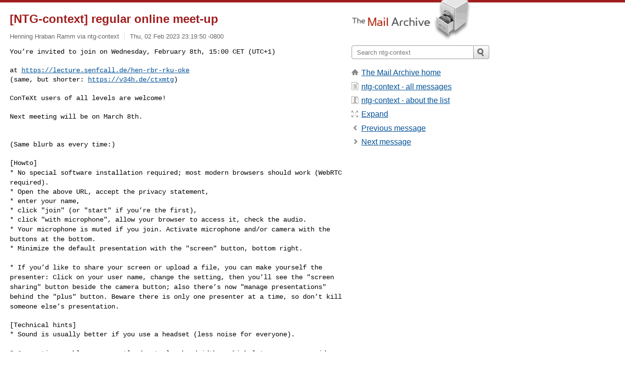

--- FILE ---
content_type: text/html; charset=utf-8
request_url: https://www.mail-archive.com/ntg-context@ntg.nl/msg103995.html
body_size: 4093
content:
<!DOCTYPE html>
<html lang="en">
<head>
<title>[NTG-context] regular online meet-up</title>
<meta name="viewport" content="width=device-width, initial-scale=1">
<link rel="apple-touch-icon" sizes="114x114" href="/apple-touch-icon-114x114.png">
<link rel="apple-touch-icon" sizes="72x72" href="/apple-touch-icon-72x72.png">
<link rel="apple-touch-icon" sizes="57x57" href="/apple-touch-icon-57x57.png">
<link rel="shortcut icon" href="/favicon.ico">
<link rel="contents" href="thrd15.html#103995" id="c">
<link rel="index" href="mail4.html#103995" id="i">
<link rel="prev" href="msg103867.html" id="p">
<link rel="next" href="msg104016.html" id="n">
<link rel="canonical" href="https://www.mail-archive.com/ntg-context@ntg.nl/msg103995.html">
<link rel="stylesheet" href="/normalize.css" media="screen">
<link rel="stylesheet" href="/master.css" media="screen">

<!--[if lt IE 9]>
<link rel="stylesheet" href="/ie.css" media="screen">
<![endif]-->
</head>
<body>
<script language="javascript" type="text/javascript">
document.onkeydown = NavigateThrough;
function NavigateThrough (event)
{
  if (!document.getElementById) return;
  if (window.event) event = window.event;
  if (event.target.tagName == 'INPUT') return;
  if (event.ctrlKey || event.metaKey) return;
  var link = null;
  switch (event.keyCode ? event.keyCode : event.which ? event.which : null) {
    case 74:
    case 80:
      link = document.getElementById ('p');
      break;
    case 75:
    case 78:
      link = document.getElementById ('n');
      break;
    case 69:
      link = document.getElementById ('e');
      break;
    }
  if (link && link.href) document.location = link.href;
}
</script>
<div itemscope itemtype="http://schema.org/Article" class="container">
<div class="skipLink">
<a href="#nav">Skip to site navigation (Press enter)</a>
</div>
<div class="content" role="main">
<div class="msgHead">
<h1>
<span class="subject"><a href="/search?l=ntg-context@ntg.nl&amp;q=subject:%22%5C%5BNTG%5C-context%5C%5D+regular+online+meet%5C-up%22&amp;o=newest" rel="nofollow"><span itemprop="name">[NTG-context] regular online meet-up</span></a></span>
</h1>
<p class="darkgray font13">
<span class="sender pipe"><a href="/search?l=ntg-context@ntg.nl&amp;q=from:%22Henning+Hraban+Ramm+via+ntg%5C-context%22" rel="nofollow"><span itemprop="author" itemscope itemtype="http://schema.org/Person"><span itemprop="name">Henning Hraban Ramm via ntg-context</span></span></a></span>
<span class="date"><a href="/search?l=ntg-context@ntg.nl&amp;q=date:20230202" rel="nofollow">Thu, 02 Feb 2023 23:19:50 -0800</a></span>
</p>
</div>
<div itemprop="articleBody" class="msgBody">
<!--X-Body-of-Message-->
<pre style="margin: 0em;">
You’re invited to join on Wednesday, February 8th, 15:00 CET (UTC+1)</pre><pre>

at <a  rel="nofollow" href="https://lecture.senfcall.de/hen-rbr-rku-oke">https://lecture.senfcall.de/hen-rbr-rku-oke</a>
(same, but shorter: <a  rel="nofollow" href="https://v34h.de/ctxmtg">https://v34h.de/ctxmtg</a>)

ConTeXt users of all levels are welcome!

Next meeting will be on March 8th.


(Same blurb as every time:)

[Howto]
</pre><tt>* No special software installation required; most modern browsers should 
</tt><tt>work (WebRTC required).
</tt><pre style="margin: 0em;">
* Open the above URL, accept the privacy statement,
* enter your name,
* click &quot;join&quot; (or &quot;start&quot; if you’re the first),
* click &quot;with microphone&quot;, allow your browser to access it, check the audio.
</pre><tt>* Your microphone is muted if you join. Activate microphone and/or 
</tt><tt>camera with the buttons at the bottom.
</tt><pre style="margin: 0em;">
* Minimize the default presentation with the &quot;screen&quot; button, bottom right.

</pre><tt>* If you’d like to share your screen or upload a file, you can make 
</tt><tt>yourself the presenter: Click on your user name, change the setting, 
</tt><tt>then you’ll see the &quot;screen sharing&quot; button beside the camera button; 
</tt><tt>also there’s now &quot;manage presentations&quot; behind the &quot;plus&quot; button.
</tt><tt>Beware there is only one presenter at a time, so don’t kill someone 
</tt><tt>else’s presentation.
</tt><pre style="margin: 0em;">

[Technical hints]
* Sound is usually better if you use a headset (less noise for everyone).

</pre><tt>* Connection problems are mostly due to low bandwidth or high latency on 
</tt><tt>your side, e.g. with mobile connections.
</tt><pre style="margin: 0em;">
* If audio/video doesn’t work for you, you can still use the text chat.
* Screen sharing needs a lot of bandwidth.

</pre><tt>* BigBlueButton documentation applies: 
</tt><tt><a  rel="nofollow" href="https://bigbluebutton.org/teachers/tutorials/">https://bigbluebutton.org/teachers/tutorials/</a>
</tt><pre style="margin: 0em;">

[Netiquette]
</pre><tt>* Please use a name that we recognize from here. Some feel uncomfortable 
</tt><tt>with anonymous lurkers.
</tt><pre style="margin: 0em;">
* Mute your microphone while you’re not talking.
* It’s nice to show your face at least when you join.
* If there are connection problems, stop camera sharing.
* The room is set to “everyone’s a moderator“, I trust you...

See you, Hraban
___________________________________________________________________________________
If your question is of interest to others as well, please add an entry to the 
Wiki!

maillist : <a href="/cdn-cgi/l/email-protection" class="__cf_email__" data-cfemail="ed83998ac08e828399889599ad83998ac38381">[email&#160;protected]</a> / <a  rel="nofollow" href="https://www.ntg.nl/mailman/listinfo/ntg-context">https://www.ntg.nl/mailman/listinfo/ntg-context</a>
webpage  : <a  rel="nofollow" href="https://www.pragma-ade.nl">https://www.pragma-ade.nl</a> / <a  rel="nofollow" href="http://context.aanhet.net">http://context.aanhet.net</a>
archive  : <a  rel="nofollow" href="https://bitbucket.org/phg/context-mirror/commits/">https://bitbucket.org/phg/context-mirror/commits/</a>
wiki     : <a  rel="nofollow" href="https://contextgarden.net">https://contextgarden.net</a>
___________________________________________________________________________________
</pre>

</div>
<div class="msgButtons margintopdouble">
<ul class="overflow">
<li class="msgButtonItems"><a class="button buttonleft " accesskey="p" href="msg103867.html">Previous message</a></li>
<li class="msgButtonItems textaligncenter"><a class="button" accesskey="c" href="thrd15.html#103995">View by thread</a></li>
<li class="msgButtonItems textaligncenter"><a class="button" accesskey="i" href="mail4.html#103995">View by date</a></li>
<li class="msgButtonItems textalignright"><a class="button buttonright " accesskey="n" href="msg104016.html">Next message</a></li>
</ul>
</div>
<a name="tslice"></a>
<div class="tSliceList margintopdouble">
<ul class="icons monospace">
<li class="icons-email"><span class="subject"><a href="msg102685.html">[NTG-context] regular online meet-up</a></span> <span class="sender italic">Henning Hraban Ramm via ntg-context</span></li>
<li><ul>
<li class="icons-email"><span class="subject"><a href="msg102691.html">Re: [NTG-context] regular online ...</a></span> <span class="sender italic">Henning Hraban Ramm via ntg-context</span></li>
</ul></li>
<li class="icons-email"><span class="subject"><a href="msg103204.html">[NTG-context] regular online meet-up</a></span> <span class="sender italic">Henning Hraban Ramm via ntg-context</span></li>
<li><ul>
<li class="icons-email"><span class="subject"><a href="msg103248.html">Re: [NTG-context] regular online ...</a></span> <span class="sender italic">Henning Hraban Ramm via ntg-context</span></li>
<li class="icons-email"><span class="subject"><a href="msg103250.html">Re: [NTG-context] regular online ...</a></span> <span class="sender italic">Alain Delmotte via ntg-context</span></li>
</ul></li>
<li class="icons-email"><span class="subject"><a href="msg103442.html">[NTG-context] regular online meet-up</a></span> <span class="sender italic">Henning Hraban Ramm via ntg-context</span></li>
<li><ul>
<li class="icons-email"><span class="subject"><a href="msg103456.html">Re: [NTG-context] regular online ...</a></span> <span class="sender italic">Henning Hraban Ramm via ntg-context</span></li>
<li class="icons-email"><span class="subject"><a href="msg103635.html">[NTG-context] regular online meet...</a></span> <span class="sender italic">Henning Hraban Ramm via ntg-context</span></li>
</ul></li>
<li class="icons-email"><span class="subject"><a href="msg103845.html">[NTG-context] regular online meet-up</a></span> <span class="sender italic">Henning Hraban Ramm via ntg-context</span></li>
<li><ul>
<li class="icons-email"><span class="subject"><a href="msg103867.html">Re: [NTG-context] regular online ...</a></span> <span class="sender italic">Henning Hraban Ramm via ntg-context</span></li>
</ul></li>
<li class="icons-email tSliceCur"><span class="subject">[NTG-context] regular online meet-up</span> <span class="sender italic">Henning Hraban Ramm via ntg-context</span></li>
<li><ul>
<li class="icons-email"><span class="subject"><a href="msg104016.html">Re: [NTG-context] regular online ...</a></span> <span class="sender italic">Henning Hraban Ramm via ntg-context</span></li>
<li><ul>
<li class="icons-email"><span class="subject"><a href="msg104017.html">Re: [NTG-context] regular onl...</a></span> <span class="sender italic">Gavin via ntg-context</span></li>
</ul></li>
</ul></li>
<li class="icons-email"><span class="subject"><a href="msg104155.html">[NTG-context] regular online meet-up</a></span> <span class="sender italic">Henning Hraban Ramm via ntg-context</span></li>
<li><ul>
<li class="icons-email"><span class="subject"><a href="msg104176.html">Re: [NTG-context] regular online ...</a></span> <span class="sender italic">Henning Hraban Ramm via ntg-context</span></li>
</ul></li>
<li class="icons-email"><span class="subject"><a href="msg104423.html">[NTG-context] regular online meet-up</a></span> <span class="sender italic">Henning Hraban Ramm via ntg-context</span></li>
<li><ul>
<li class="icons-email"><span class="subject"><a href="msg104457.html">[NTG-context] Reminder: regular o...</a></span> <span class="sender italic">Henning Hraban Ramm via ntg-context</span></li>
<li><ul>
<li class="icons-email"><span class="subject"><a href="msg104458.html">Re: [NTG-context] Reminder: r...</a></span> <span class="sender italic">Hans Hagen via ntg-context</span></li>
<li><ul>
<li class="icons-email"><span class="subject"><a href="msg104526.html">Re: [NTG-context] Reminde...</a></span> <span class="sender italic">Mikael Sundqvist via ntg-context</span></li>
<li><ul>
<li class="icons-email"><span class="subject"><a href="msg104529.html">Re: [NTG-context] Rem...</a></span> <span class="sender italic">Henning Hraban Ramm via ntg-context</span></li>
</ul></li>
</ul></li>
</ul></li>
</ul></li>
<li class="icons-email"><span class="subject"><a href="msg104663.html">[NTG-context] regular online meet-up</a></span> <span class="sender italic">Henning Hraban Ramm via ntg-context</span></li>
</ul>
</ul>
</div>
<div class="overflow msgActions margintopdouble">
<div class="msgReply" >
<h2>
					Reply via email to
</h2>
<form method="POST" action="/mailto.php">
<input type="hidden" name="subject" value="[NTG-context] regular online meet-up">
<input type="hidden" name="msgid" value="4dd21fce-be8e-b2d1-814e-f522c2f07ec6@fiee.net">
<input type="hidden" name="relpath" value="ntg-context@ntg.nl/msg103995.html">
<input type="submit" value=" Henning Hraban Ramm via ntg-context ">
</form>
</div>
</div>
</div>
<div class="aside" role="complementary">
<div class="logo">
<a href="/"><img src="/logo.png" width=247 height=88 alt="The Mail Archive"></a>
</div>
<form class="overflow" action="/search" method="get">
<input type="hidden" name="l" value="ntg-context@ntg.nl">
<label class="hidden" for="q">Search the site</label>
<input class="submittext" type="text" id="q" name="q" placeholder="Search ntg-context">
<input class="submitbutton" name="submit" type="image" src="/submit.png" alt="Submit">
</form>
<div class="nav margintop" id="nav" role="navigation">
<ul class="icons font16">
<li class="icons-home"><a href="/">The Mail Archive home</a></li>
<li class="icons-list"><a href="/ntg-context@ntg.nl/">ntg-context - all messages</a></li>
<li class="icons-about"><a href="/ntg-context@ntg.nl/info.html">ntg-context - about the list</a></li>
<li class="icons-expand"><a href="/search?l=ntg-context@ntg.nl&amp;q=subject:%22%5C%5BNTG%5C-context%5C%5D+regular+online+meet%5C-up%22&amp;o=newest&amp;f=1" title="e" id="e">Expand</a></li>
<li class="icons-prev"><a href="msg103867.html" title="p">Previous message</a></li>
<li class="icons-next"><a href="msg104016.html" title="n">Next message</a></li>
</ul>
</div>
<div class="listlogo margintopdouble">

</div>
<div class="margintopdouble">

</div>
</div>
</div>
<div class="footer" role="contentinfo">
<ul>
<li><a href="/">The Mail Archive home</a></li>
<li><a href="/faq.html#newlist">Add your mailing list</a></li>
<li><a href="/faq.html">FAQ</a></li>
<li><a href="/faq.html#support">Support</a></li>
<li><a href="/faq.html#privacy">Privacy</a></li>
<li class="darkgray"><a href="/cdn-cgi/l/email-protection" class="__cf_email__" data-cfemail="face9e9ec8cb9c999fd7989fc29fd798c89ecbd7c2cbce9fd79ccfc8c899c89ccacd9f99ccba9c939f9fd4949f8e">[email&#160;protected]</a></li>
</ul>
</div>
<script data-cfasync="false" src="/cdn-cgi/scripts/5c5dd728/cloudflare-static/email-decode.min.js"></script><script defer src="https://static.cloudflareinsights.com/beacon.min.js/vcd15cbe7772f49c399c6a5babf22c1241717689176015" integrity="sha512-ZpsOmlRQV6y907TI0dKBHq9Md29nnaEIPlkf84rnaERnq6zvWvPUqr2ft8M1aS28oN72PdrCzSjY4U6VaAw1EQ==" data-cf-beacon='{"version":"2024.11.0","token":"6b16babd81bc4986bb5551fcbd676e26","r":1,"server_timing":{"name":{"cfCacheStatus":true,"cfEdge":true,"cfExtPri":true,"cfL4":true,"cfOrigin":true,"cfSpeedBrain":true},"location_startswith":null}}' crossorigin="anonymous"></script>
<script>(function(){function c(){var b=a.contentDocument||a.contentWindow.document;if(b){var d=b.createElement('script');d.innerHTML="window.__CF$cv$params={r:'9c326b7dbcd86c75',t:'MTc2OTI4ODAwMg=='};var a=document.createElement('script');a.src='/cdn-cgi/challenge-platform/scripts/jsd/main.js';document.getElementsByTagName('head')[0].appendChild(a);";b.getElementsByTagName('head')[0].appendChild(d)}}if(document.body){var a=document.createElement('iframe');a.height=1;a.width=1;a.style.position='absolute';a.style.top=0;a.style.left=0;a.style.border='none';a.style.visibility='hidden';document.body.appendChild(a);if('loading'!==document.readyState)c();else if(window.addEventListener)document.addEventListener('DOMContentLoaded',c);else{var e=document.onreadystatechange||function(){};document.onreadystatechange=function(b){e(b);'loading'!==document.readyState&&(document.onreadystatechange=e,c())}}}})();</script></body>
</html>
